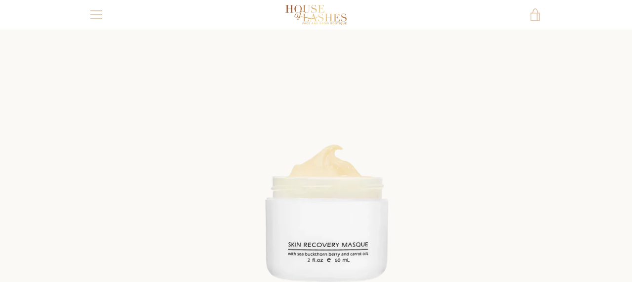

--- FILE ---
content_type: text/javascript
request_url: https://houseoflashesfab.com/cdn/shop/t/8/assets/custom.js?v=101612360477050417211625843776
body_size: -735
content:
//# sourceMappingURL=/cdn/shop/t/8/assets/custom.js.map?v=101612360477050417211625843776
